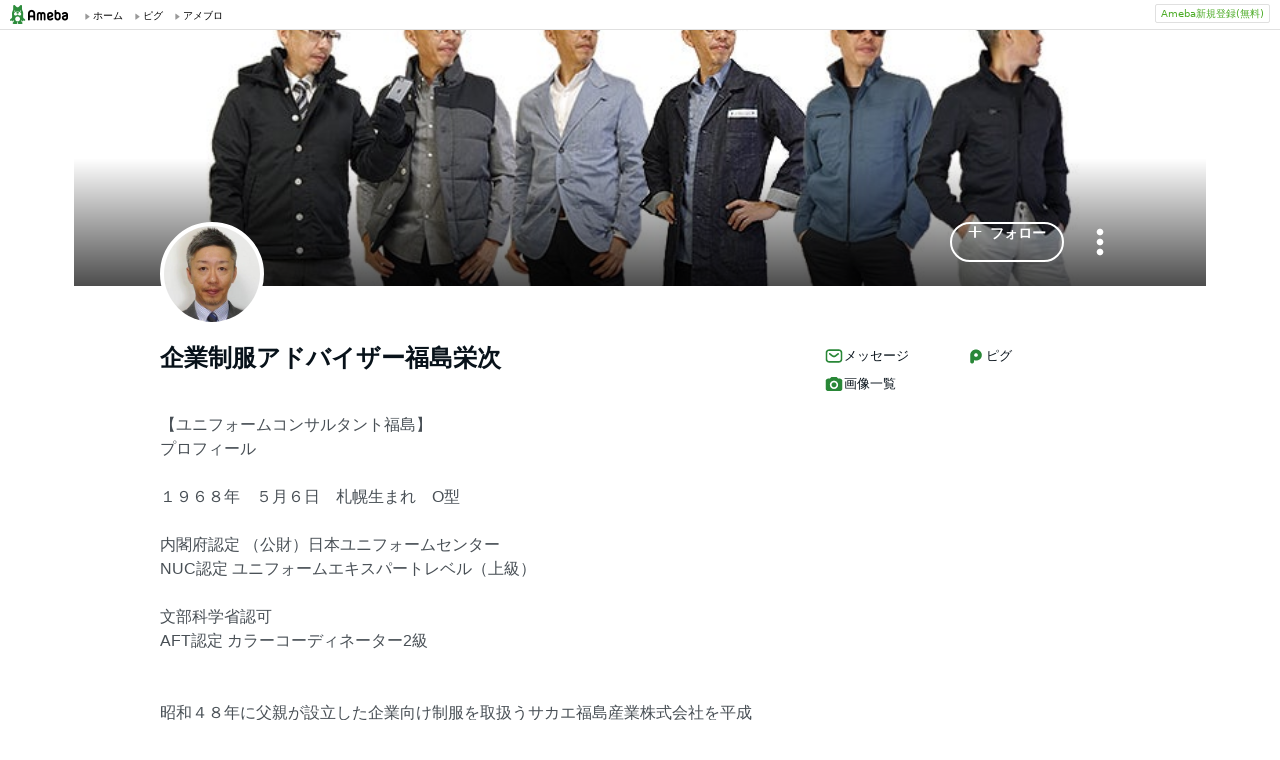

--- FILE ---
content_type: text/html;charset=UTF-8
request_url: https://www.ameba.jp/profile/general/uni-con/
body_size: 13232
content:
<!DOCTYPE html><html lang="ja"><script type="text/javascript">(function (arr) {arr.forEach(function (item) {if (item.hasOwnProperty('remove')) {return;}Object.defineProperty(item, 'remove', {configurable: true,enumerable: true,writable: true,value: function remove() {if (this.parentNode !== null)this.parentNode.removeChild(this);}});});})([Element.prototype, CharacterData.prototype, DocumentType.prototype]);</script><head><meta charset="utf-8"><meta http-equiv="content-language" content="ja" /><meta http-equiv="content-type" content="text/html; charset=UTF-8" /><meta http-equiv="content-style-type" content="text/css" /><meta http-equiv="content-script-type" content="text/javascript" /><title>企業制服アドバイザー福島栄次さんのプロフィールページ</title><meta name="description" content="【ユニフォームコンサルタント福島】プロフィール１９６８年　５月６日　札幌生まれ　O型内閣府認定 （公財）日本ユニフォームセンターNUC認定 ユニフォームエキスパートレベル（上級）文部科学省認可AFT認定 カラーコーディネーター2級昭和４８年に父親が設立した企業向け制服を取扱うサカエ福島産業株式会社を平成１６年に継承した２代目経営者。現在、日本にたった7名しか存在しないNUC認定ユニフォーム專門資格上級（エキスパートレベル）保持者。美容室や歯科技工所、飲食店など接客業から営業や工場勤務まであらゆる業種を経験したことが現在では貴重な経験であり財産。現在はその経験に加え"><meta name="keywords" content="アメーバ,ameba,コミュニティ,ゲーム,スマホ,アメーバスマホ,ブログ,blog,アメブロ,無料,ピグ,SNS"><link rel="icon" href="https://stat100.ameba.jp/ameba_profile/image/favicon.ico" type="image/x-icon"><link rel="apple-touch-icon-precomposed" href="https://stat100.ameba.jp/ameba_profile/image/apple-touch-icon.png"><meta property="og:title" content="企業制服アドバイザー福島栄次さんのプロフィールページ"><meta property="og:type" content="website"><meta property="og:image" content="https://stat.profile.ameba.jp/profile_images/20150225/17/98/Oa/j/o032003201424853329273.jpg?cat=248"><meta property="og:url" content="https://profile.ameba.jp/ameba/uni-con"><link rel="canonical" href="https://www.ameba.jp/profile/general/uni-con/"><meta name="viewport" content="width=device-width, initial-scale=1.0, maximum-scale=1.0, user-scalable=0" /><link rel="stylesheet" href="https://stat100.ameba.jp/ameba_profile/css/pc/profile.css" /><link rel="stylesheet" href="//stat100.ameba.jp/mypg/cache/css/ameba/hf/common.hf.white.css" /><script type="text/javascript" src="https://stat100.ameba.jp/ameba_profile/js/util.js"></script><script type="text/javascript" src="https://stat100.ameba.jp/ad/dfp/js/dfp.js?20180125"></script></head><body><script type="text/javascript">(function() {function showComplete() {var elem = document.createElement('div');elem.className = 'updated';elem.innerHTML = '	<i class="icon icon--check"></i>' +'プロフィールの更新が完了しました';document.body.appendChild(elem);window.setTimeout(function() {elem.className += ' updated--hide';}, 2000);window.setTimeout(function() {elem.remove();}, 3500);}if (utilJs.cookie.getCookie('editStatus') === 'page') {showComplete();utilJs.cookie.deleteCookie('editStatus');}})();</script><div class="headerPc" id="ambHeader"><div id="ambHeaderLeft"></div><div id="ambHeaderRight"><div class="service"></div><div class="register"><a href="https://auth.user.ameba.jp/signup?utm_medium=ameba&amp;utm_source=profile.ameba.jp&amp;client_id=2898454d9cc906ad54ed0a75ebff86c29b18d45b947391c54852d218a1294b13&amp;callback=https://www.ameba.jp&amp;force_ameba_id=true" class="registerBtn">Ameba新規登録(無料)</a></div></div></div><script type="text/javascript">(function() {var triggerBtn = document.querySelector('.headerPc__profile');if (!triggerBtn) return;var menu = document.querySelector('.headerPc__profileMenu');function clickTriggerBtn() {menu.classList.contains('is-closed')? menu.classList.remove('is-closed'): menu.classList.add('is-closed');}triggerBtn.addEventListener('click', clickTriggerBtn);document.addEventListener('click', (e) => {if (menu.classList.contains('is-closed')) return;if (e.target.closest('.headerPc__profile')) return;if (e.target.closest('.headerPc__profileMenu')) return;menu.classList.add('is-closed');})}());</script><div class="profile-content"><div class="profile-content__container"><section class="profile"><div class="user-header"><div class="user-header__container user-header__container--scroll js--user-header__container"><div class="user-header__banner js--header__banner" style="background-image: url('https://stat.profile.ameba.jp/profile_images/20191011/16/34/u4/j/o08200360h_1570777944415_vg5il.jpg?cpc=1120')" role="img" aria-label="ヘッダー画像"></div><div class="user-header__content"><div class="-table__cell"><div class="-table__inner-table"><div class="user-header__img-container js--user-header_img-container -table__cell"><div class="user-header__img js--user-header__img" style="background-image: url('https://stat.profile.ameba.jp/profile_images/20150225/17/98/Oa/j/o032003201424853329273.jpg?cat=248')" role="img" onerror="this.onerror=null;this.src='https://stat100.ameba.jp/ameba_profile/image/default_profile.png';" aria-label="プロフィール画像"></div></div><span class="user-header__name -table__cell -ellipsis -hidden">企業制服アドバイザー福島栄次</span></div></div><div class="user-header__btn -table__cell"><a class="link btn btn--link btn--main js--user-header__btn js--mine--click"  href="https://blog.ameba.jp/reader.do?bnm=uni-con" data-track-section_id="function" data-track-service_id='reader' role="button"><span class="btn__text"><i class="icon icon--plus btn__icon"></i>フォロー</span></a></div><div class="spui-DropdownMenu report"><button aria-label="メニュー" class="report__trigger"><svg width="24" height="24" viewBox="0 0 24 24" xmlns="http://www.w3.org/2000/svg" fill="currentColor"><path d="M14.01 6c0-1.1-.9-2-2-2s-2 .9-2 2 .9 2 2 2 2-.9 2-2zm0 12c0-1.1-.9-2-2-2s-2 .9-2 2 .9 2 2 2 2-.9 2-2zm0-6c0-1.1-.9-2-2-2s-2 .9-2 2 .9 2 2 2 2-.9 2-2z"/></svg></button><ul class="spui-DropdownMenu-menu spui-DropdownMenu-menu--textWithIcon spui-DropdownMenu-menu--leftTop report__menu is-closed" role="menu"><li class="spui-DropdownMenu-menuItem" role="menuItem"><a class="spui-DropdownMenu-menuButton report__menuLink" href="https://sso.ameba.jp/signin?callback=https://profile.ameba.jp/ameba/uni-con/"><div class="spui-DropdownMenu-iconContainer"><svg width="24" height="24" viewBox="0 0 24 24" xmlns="http://www.w3.org/2000/svg" fill="currentColor"><path d="M12 11a4.5 4.5 0 1 0-4.5-4.5A4.51 4.51 0 0 0 12 11zm0-7a2.5 2.5 0 1 1 0 5 2.5 2.5 0 0 1 0-5zm1.05 18.2H12a25.901 25.901 0 0 1-6.25-.77 3 3 0 0 1-2-4.08A8.54 8.54 0 0 1 12 12c.936-.005 1.868.12 2.77.37a6.4 6.4 0 0 0-1.93 1.69c-.28 0-.54-.06-.84-.06a6.54 6.54 0 0 0-6.45 4.17 1 1 0 0 0 0 .83.999.999 0 0 0 .66.53c1.852.457 3.752.692 5.66.7a6.46 6.46 0 0 0 1.18 1.97zM18 13a5 5 0 1 0 0 10 5 5 0 0 0 0-10zm0 1.5a3.46 3.46 0 0 1 1.88.56l-4.82 4.82A3.46 3.46 0 0 1 14.5 18a3.5 3.5 0 0 1 3.5-3.5zm0 7a3.46 3.46 0 0 1-1.88-.56l4.82-4.82A3.46 3.46 0 0 1 21.5 18a3.5 3.5 0 0 1-3.5 3.5z"/></svg></div><div class="spui-DropdownMenu-textContainer"><p class="spui-DropdownMenu-title">ブログをブロックする</p></div></a></li><li class="spui-DropdownMenu-menuItem" role="menuItem"><a class="spui-DropdownMenu-menuButton report__menuLink" href="https://cs.ameba.jp/inq/inquiry/vio?serviceName=2&targetAmebaId=uni-con"><div class="spui-DropdownMenu-iconContainer"><svg width="24" height="24" viewBox="0 0 24 24" xmlns="http://www.w3.org/2000/svg" fill="currentColor"><path d="M17.5 3h-11c-2.2 0-4 1.8-4 4v12.3c0 .8.4 1.5 1 1.9.3.2.7.3 1 .3.5 0 1.1-.2 1.5-.6l1.5-1.6c.2-.2.5-.3.7-.3h9.3c2.2 0 4-1.8 4-4V7c0-2.2-1.8-4-4-4zm2 11.9c0 1.1-.9 2-2 2h-10c-.4 0-.8.2-1.1.5l-1.9 2.1V7c0-1.1.9-2 2-2h11c1.1 0 2 .9 2 2v7.9zm-6.3-7.1v3.3c0 .7-.6 1.2-1.2 1.2s-1.2-.6-1.2-1.2V7.8c0-.7.6-1.2 1.2-1.2s1.2.5 1.2 1.2zm0 6.3c0 .7-.6 1.2-1.2 1.2s-1.2-.6-1.2-1.2c0-.7.6-1.2 1.2-1.2s1.2.5 1.2 1.2z"/></svg></div><div class="spui-DropdownMenu-textContainer"><p class="spui-DropdownMenu-title">ブログを報告する</p></div></a></li></ul></div><div class="spui-SnackBar spui-SnackBar--top spui-SnackBar--hidden" id="js-snackBar-for-block"><div class="spui-SnackBar-content spui-SnackBar-content--information"><span class="spui-SnackBar-text report__snackBarText">ブログをブロックしました</span><div class="spui-SnackBar-iconButton spui-SnackBar-iconButton--information"><button class="spui-IconButton spui-IconButton--exSmall spui-IconButton--neutral report__snackBarClose js-hideBtn-for-snackBar"><svg width="24" height="24" viewBox="0 0 24 24" xmlns="http://www.w3.org/2000/svg" fill="currentColor"><path d="M18.72 16.6c.59.59.59 1.54 0 2.12-.29.29-.68.44-1.06.44s-.77-.15-1.06-.44l-4.6-4.6-4.6 4.6c-.29.29-.68.44-1.06.44s-.77-.15-1.06-.44a1.49 1.49 0 0 1 0-2.12l4.6-4.6-4.6-4.6a1.49 1.49 0 0 1 0-2.12c.59-.58 1.54-.59 2.12 0l4.6 4.6 4.6-4.6a1.49 1.49 0 0 1 2.12 0c.58.59.59 1.54 0 2.12l-4.6 4.6 4.6 4.6z"/></svg></button></div></div></div><div class="spui-SnackBar spui-SnackBar--top spui-SnackBar--hidden" id="js-snackBar-for-unblock"><div class="spui-SnackBar-content spui-SnackBar-content--information"><span class="spui-SnackBar-text report__snackBarText">ブログのブロックを解除しました</span><div class="spui-SnackBar-iconButton spui-SnackBar-iconButton--information"><button class="spui-IconButton spui-IconButton--exSmall spui-IconButton--neutral report__snackBarClose js-hideBtn-for-snackBar"><svg width="24" height="24" viewBox="0 0 24 24" xmlns="http://www.w3.org/2000/svg" fill="currentColor"><path d="M18.72 16.6c.59.59.59 1.54 0 2.12-.29.29-.68.44-1.06.44s-.77-.15-1.06-.44l-4.6-4.6-4.6 4.6c-.29.29-.68.44-1.06.44s-.77-.15-1.06-.44a1.49 1.49 0 0 1 0-2.12l4.6-4.6-4.6-4.6a1.49 1.49 0 0 1 0-2.12c.59-.58 1.54-.59 2.12 0l4.6 4.6 4.6-4.6a1.49 1.49 0 0 1 2.12 0c.58.59.59 1.54 0 2.12l-4.6 4.6 4.6 4.6z"/></svg></button></div></div></div><div class="spui-SnackBar spui-SnackBar--top spui-SnackBar--hidden" id="js-snackBar-for-unknown-error"><div class="spui-SnackBar-content spui-SnackBar-content--information"><span class="spui-SnackBar-text report__snackBarText">エラーが発生しました</span><div class="spui-SnackBar-iconButton spui-SnackBar-iconButton--information"><button class="spui-IconButton spui-IconButton--exSmall spui-IconButton--neutral report__snackBarClose js-hideBtn-for-snackBar"><svg width="24" height="24" viewBox="0 0 24 24" xmlns="http://www.w3.org/2000/svg" fill="currentColor"><path d="M18.72 16.6c.59.59.59 1.54 0 2.12-.29.29-.68.44-1.06.44s-.77-.15-1.06-.44l-4.6-4.6-4.6 4.6c-.29.29-.68.44-1.06.44s-.77-.15-1.06-.44a1.49 1.49 0 0 1 0-2.12l4.6-4.6-4.6-4.6a1.49 1.49 0 0 1 0-2.12c.59-.58 1.54-.59 2.12 0l4.6 4.6 4.6-4.6a1.49 1.49 0 0 1 2.12 0c.58.59.59 1.54 0 2.12l-4.6 4.6 4.6 4.6z"/></svg></button></div></div></div><div class="spui-SnackBar spui-SnackBar--top spui-SnackBar--hidden" id="js-snackBar-for-over-limit-error"><div class="spui-SnackBar-content spui-SnackBar-content--information"><span class="spui-SnackBar-text report__snackBarText">追加できるブログ数の上限に達しました。</span><div class="spui-SnackBar-button spui-SnackBar-button--information"><a class="spui-TextLink spui-TextLink--hasIcon report__snackBarLink" href="https://blog.ameba.jp/block"><span class="spui-TextLink-icon report__snackBarLinkIcon"><svg width="24" height="24" viewBox="0 0 24 24" xmlns="http://www.w3.org/2000/svg" fill="currentColor"><path d="M18 3H9.5c-1.65 0-3 1.35-3 3v.5H6c-1.65 0-3 1.35-3 3V18c0 1.65 1.35 3 3 3h8.5c1.65 0 3-1.35 3-3v-.5h.5c1.65 0 3-1.35 3-3V6c0-1.65-1.35-3-3-3zm-2.5 15c0 .55-.45 1-1 1H6c-.55 0-1-.45-1-1V9.5c0-.55.45-1 1-1h.5v6c0 1.65 1.35 3 3 3h6v.5zm3.5-3.5c0 .55-.45 1-1 1H9.5c-.55 0-1-.45-1-1V6c0-.55.45-1 1-1H18c.55 0 1 .45 1 1v8.5zm-1.75-6.25v4.5c0 .55-.45 1-1 1s-1-.45-1-1v-2.59l-3.2 3.2c-.2.2-.45.29-.71.29-.26 0-.51-.1-.71-.29a.996.996 0 0 1 0-1.41l3.2-3.2h-2.59c-.55 0-1-.45-1-1s.45-1 1-1h4.5c.84 0 1.51.67 1.51 1.5z"/></svg></span>設定</a></div><div class="spui-SnackBar-iconButton spui-SnackBar-iconButton--information"><button class="spui-IconButton spui-IconButton--exSmall spui-IconButton--neutral report__snackBarClose js-hideBtn-for-snackBar"><svg width="24" height="24" viewBox="0 0 24 24" xmlns="http://www.w3.org/2000/svg" fill="currentColor"><path d="M18.72 16.6c.59.59.59 1.54 0 2.12-.29.29-.68.44-1.06.44s-.77-.15-1.06-.44l-4.6-4.6-4.6 4.6c-.29.29-.68.44-1.06.44s-.77-.15-1.06-.44a1.49 1.49 0 0 1 0-2.12l4.6-4.6-4.6-4.6a1.49 1.49 0 0 1 0-2.12c.59-.58 1.54-.59 2.12 0l4.6 4.6 4.6-4.6a1.49 1.49 0 0 1 2.12 0c.58.59.59 1.54 0 2.12l-4.6 4.6 4.6 4.6z"/></svg></button></div></div></div><script type="text/javascript">(function() {var blockBtn = document.getElementById('js-block');var unblockBtn = document.getElementById('js-unblock');var localBlockStatus = 'none';var cantBlock = 'true';if (cantBlock === 'true') return;if (localBlockStatus === 'block') {blockBtn.classList.add('is-hidden');} else {unblockBtn.classList.add('is-hidden');}}());(function() {var triggerBtn = document.querySelector('.report .report__trigger');var menu = document.querySelector('.report .report__menu');function clickTriggerBtn() {menu.classList.contains('is-closed')? utilJs.spindleUI.openMenu(menu): utilJs.spindleUI.closeMenu(menu);}triggerBtn.addEventListener('click', clickTriggerBtn);document.addEventListener('click', (e) => {if (menu.classList.contains('is-closed')) return;if (e.target.closest('.report .report__trigger')) return;if (e.target.closest('.report .report__menu')) return;utilJs.spindleUI.closeMenu(menu);})}());(function() {var hideBtns = document.querySelectorAll('.js-hideBtn-for-snackBar');hideBtns.forEach((hideBtn) => {hideBtn.addEventListener('click', clickHideBtn);});function clickHideBtn() {utilJs.spindleUI.hideSnackBar();}}());(function() {var menu = document.querySelector('.report .report__menu');var blockBtn = document.getElementById('js-block');var unblockBtn = document.getElementById('js-unblock');var snackBarForBlock = document.getElementById('js-snackBar-for-block');var snackBarForUnblock = document.getElementById('js-snackBar-for-unblock');var snackBarForUnknownError = document.getElementById('js-snackBar-for-unknown-error');var snackBarForOverLimitError = document.getElementById('js-snackBar-for-over-limit-error');var localBlockStatus = 'none';var token = '';var blockApiEndpoint = 'https://profile.ameba.jp/api/block/uni-con';var json = {status: "block",mine: { request_route: "profile" }};function block() {utilJs.spindleUI.closeMenu(menu);var xhttp = new XMLHttpRequest();xhttp.open(localBlockStatus === 'mute' ? 'PATCH' : 'POST', blockApiEndpoint);xhttp.timeout = 3000;xhttp.withCredentials = true;xhttp.setRequestHeader('content-type', 'application/json');xhttp.setRequestHeader('X-CSRF-TOKEN', token);xhttp.onreadystatechange = function(res) {if (xhttp.readyState !== 4) return;if (xhttp.status !== 200) {utilJs.spindleUI.showSnackBar(snackBarForUnknownError);return;}var data = JSON.parse(res.target.responseText) || {};token = data.token || token;if (!data.success && data.errors) {if (data.errorCode === 'reason.block.over_limit') {utilJs.spindleUI.showSnackBar(snackBarForOverLimitError);return;}utilJs.spindleUI.showSnackBar(snackBarForUnknownError);return;}utilJs.spindleUI.showSnackBar(snackBarForBlock);localBlockStatus = 'block';blockBtn.classList.add('is-hidden');unblockBtn.classList.remove('is-hidden');};xhttp.send(JSON.stringify(json));}function unblock() {utilJs.spindleUI.closeMenu(menu);var xhttp = new XMLHttpRequest();xhttp.open('DELETE', blockApiEndpoint);xhttp.timeout = 3000;xhttp.withCredentials = true;xhttp.setRequestHeader('content-type', 'application/json');xhttp.setRequestHeader('X-CSRF-TOKEN', token);xhttp.onreadystatechange = function(res) {if (xhttp.readyState !== 4) return;if (xhttp.status !== 200) {utilJs.spindleUI.showSnackBar(snackBarForUnknownError);return;}var data = JSON.parse(res.target.responseText) || {};token = data.token || token;if (!data.success && data.errors) {utilJs.spindleUI.showSnackBar(snackBarForUnknownError);return;}utilJs.spindleUI.showSnackBar(snackBarForUnblock);localBlockStatus = 'none';blockBtn.classList.remove('is-hidden');unblockBtn.classList.add('is-hidden');};xhttp.send(JSON.stringify(json));}if (blockBtn) blockBtn.addEventListener('click', block);if (unblockBtn) unblockBtn.addEventListener('click', unblock);}());</script></div></div></div><script type="text/javascript">(function() {var stickyElem = document.getElementsByClassName('js--user-header__container')[0];var btnList = document.getElementsByClassName('js--user-header__btn');var stickyFlag = false;var containerBottomPos;function stickyFunc() {var scrollPosY = document.documentElement.scrollTop || document.body.scrollTop;if (!containerBottomPos) {containerBottomPos = stickyElem.getBoundingClientRect().bottom + scrollPosY;}if (scrollPosY > (containerBottomPos - 56) && !stickyFlag) {stickyFlag = true;stickyElem.className += ' user-header__container--fixed';utilJs.element.removeClass(stickyElem, 'user-header__container--scroll');for (var i = 0; i < btnList.length; i++ ) {var btn = btnList[i];btn.className += ' btn--small';}} else if(scrollPosY < (containerBottomPos - 56) && stickyFlag) {stickyFlag = false;utilJs.element.removeClass(stickyElem, 'user-header__container--fixed');stickyElem.className += ' user-header__container--scroll';for (var i = 0; i < btnList.length; i++ ) {var btn = btnList[i];utilJs.element.removeClass(btn, 'btn--small');}}}window.addEventListener('touchmove', stickyFunc);window.addEventListener('scroll', stickyFunc);}());</script></section><div class="content-container"><div class="content-container__left"><section class="user-info-container"><div class="user-info"><h1 class="user-info__name">企業制服アドバイザー福島栄次</h1><p class="user-info__intro js--user-info__intro js--mine--view-section" data-track-section_id="profile" data-track-service_id="self_introduction"><noscript>【ユニフォームコンサルタント福島】<br>プロフィール<br><br>１９６８年　５月６日　札幌生まれ　O型<br><br>内閣府認定 （公財）日本ユニフォームセンター<br>NUC認定 ユニフォームエキスパートレベル（上級）<br><br>文部科学省認可<br>AFT認定 カラーコーディネーター2級<br><br><br>昭和４８年に父親が設立した企業向け制服を取扱うサカエ福島産業株式会社を平成１６年に継承した２代目経営者。現在、日本にたった7名しか存在しないNUC認定ユニフォーム專門資格上級（エキスパートレベル）保持者。<br><br>美容室や歯科技工所、飲食店など接客業から営業や工場勤務まであらゆる業種を経験したことが現在では貴重な経験であり財産。<br><br>現在はその経験に加えカラーコーディネート、セールスプロモーション、心理学、NLPなど様々な分野の知識を学び、社員を拘束して個性を殺す従来の「制服」ではなく同じ目標に向かって団結するためにチームとして着用する「ユニフォーム」を普及させるべく日々活動中。<br><br>また、自分が実際に着てみて、これは人に勧められると思うものしか掲載しない、こだわりのオンラインストアを運営。掲載商品のほとんどのモデルを自分でこなす徹底ぶりが一部のファンに好評を博している。<br><br>人の役に立つ仕事がしたいとの思いから自分の経験や知識でユニフォームを着る人や職場のコンサルティングをしたいと思い立ち、企業向けに「制服おまかせご提案サービス」を開始。<br><br>全国の皆様から寄せられるユニフォームに関する不満が何よりもうれしく、それを解決するべく行動することが生き甲斐でもある。</noscript></p><div class="user-info__detail -clearfix"></div></div><script type="text/javascript">(function() {var introduction = document.getElementsByClassName('js--user-info__intro')[0];function createHtml(str) {var exp = /(\bhttps?:\/\/[-A-Z0-9+&@#\/%?=~_|!:,.;]*[-A-Z0-9+&@#\/%=~_|])/ig;return str.replace(exp,'<a class="user-info__link js--mine--click" data-track-section_id="profile" data-track-service_id="self_introduction" data-track-content_ids="$1" href="$1" target="_blank">$1</a>');}introduction.innerHTML = createHtml('【ユニフォームコンサルタント福島】<br>プロフィール<br><br>１９６８年　５月６日　札幌生まれ　O型<br><br>内閣府認定 （公財）日本ユニフォームセンター<br>NUC認定 ユニフォームエキスパートレベル（上級）<br><br>文部科学省認可<br>AFT認定 カラーコーディネーター2級<br><br><br>昭和４８年に父親が設立した企業向け制服を取扱うサカエ福島産業株式会社を平成１６年に継承した２代目経営者。現在、日本にたった7名しか存在しないNUC認定ユニフォーム專門資格上級（エキスパートレベル）保持者。<br><br>美容室や歯科技工所、飲食店など接客業から営業や工場勤務まであらゆる業種を経験したことが現在では貴重な経験であり財産。<br><br>現在はその経験に加えカラーコーディネート、セールスプロモーション、心理学、NLPなど様々な分野の知識を学び、社員を拘束して個性を殺す従来の「制服」ではなく同じ目標に向かって団結するためにチームとして着用する「ユニフォーム」を普及させるべく日々活動中。<br><br>また、自分が実際に着てみて、これは人に勧められると思うものしか掲載しない、こだわりのオンラインストアを運営。掲載商品のほとんどのモデルを自分でこなす徹底ぶりが一部のファンに好評を博している。<br><br>人の役に立つ仕事がしたいとの思いから自分の経験や知識でユニフォームを着る人や職場のコンサルティングをしたいと思い立ち、企業向けに「制服おまかせご提案サービス」を開始。<br><br>全国の皆様から寄せられるユニフォームに関する不満が何よりもうれしく、それを解決するべく行動することが生き甲斐でもある。');})();</script></section><section class="blog js--mine--view-section" data-track-section_id="blog" data-track-service_id="title"><div class="section-header -clearfix"><h2 class="section-header__title"><i class="icon icon--blog section-header__icon"></i>最新の記事</h2><div class="section-header__link -ellipsis"><a class="link section-header__link-content js--mine--click" href="https://ameblo.jp/uni-con/" data-track-section_id="blog" data-track-service_id='title'>【NUC認定】企業制服コンサルタントがオススメするワンランク上のユニフォーム</a></div></div><div class="blog__container"><ul class="blog__list"><li class="blog-entry list-item js--mine--view-section" data-track-section_id="blog" data-track-service_id="entry" data-track-content_ids="12949754170"><div class="blog-entry__container"><div class="list-item__img--right"><a class="link js--mine--click" href="https://ameblo.jp/uni-con/entry-12949754170.html" data-track-section_id="blog" data-track-service_id="entry_img" data-track-content_ids="12949754170"><img class="blog-entry__img" src="https://stat.ameba.jp/user_images/20251211/19/uni-con/f7/89/p/o1280067015729045679.png?cpd=208" alt="ブログ投稿画像" width="104" height="104"></a></div><div class="blog-entry__main list-item__main"><a class="link blog-entry__title js--mine--click" href="https://ameblo.jp/uni-con/entry-12949754170.html" data-track-section_id="blog" data-track-service_id="entry" data-track-content_ids="12949754170">【採用ブランディング】未来の新入社員に選ばれる作業服とは</a><div class="blog-entry__content"><p class="blog-entry__theme">テーマ： 企業制服コンサルティング</p><div class="blog-entry__sub"><span class="blog-entry__date">2025年12月11日 19時20分</span><div class="blog-counter"><a class="link blog-counter__item js--mine--click" href="https://ameblo.jp/uni-con/entry-12949754170.html" data-track-section_id="blog" data-track-service_id="entry_smile" data-track-content_ids="12949754170"><i class="icon icon--smile"></i>5</a></div></div></div></div></div></li><li class="blog-entry list-item js--mine--view-section" data-track-section_id="blog" data-track-service_id="entry" data-track-content_ids="12949534452"><div class="blog-entry__container"><div class="list-item__img--right"><a class="link js--mine--click" href="https://ameblo.jp/uni-con/entry-12949534452.html" data-track-section_id="blog" data-track-service_id="entry_img" data-track-content_ids="12949534452"><img class="blog-entry__img" src="https://stat.ameba.jp/user_images/20251209/18/uni-con/5f/99/p/o0720072015728334318.png?cpd=208" alt="ブログ投稿画像" width="104" height="104"></a></div><div class="blog-entry__main list-item__main"><a class="link blog-entry__title js--mine--click" href="https://ameblo.jp/uni-con/entry-12949534452.html" data-track-section_id="blog" data-track-service_id="entry" data-track-content_ids="12949534452">丈夫でカッコイイ！綿100％防寒作業着のご紹介</a><div class="blog-entry__content"><p class="blog-entry__theme">テーマ： 寒さ対策・防寒服・防寒インナー</p><div class="blog-entry__sub"><span class="blog-entry__date">2025年12月09日 18時23分</span><div class="blog-counter"><a class="link blog-counter__item js--mine--click" href="https://ameblo.jp/uni-con/entry-12949534452.html" data-track-section_id="blog" data-track-service_id="entry_smile" data-track-content_ids="12949534452"><i class="icon icon--smile"></i>1</a></div></div></div></div></div></li><li class="blog-entry list-item js--mine--view-section" data-track-section_id="blog" data-track-service_id="entry" data-track-content_ids="12948945329"><div class="blog-entry__container"><div class="list-item__img--right"><a class="link js--mine--click" href="https://ameblo.jp/uni-con/entry-12948945329.html" data-track-section_id="blog" data-track-service_id="entry_img" data-track-content_ids="12948945329"><img class="blog-entry__img" src="https://stat.ameba.jp/user_images/20251204/10/uni-con/ad/4d/p/o0720072015726361216.png?cpd=208" alt="ブログ投稿画像" width="104" height="104"></a></div><div class="blog-entry__main list-item__main"><a class="link blog-entry__title js--mine--click" href="https://ameblo.jp/uni-con/entry-12948945329.html" data-track-section_id="blog" data-track-service_id="entry" data-track-content_ids="12948945329">会社ユニフォームの採寸ラクラク！サイズサンプル貸出サービスのご案内</a><div class="blog-entry__content"><p class="blog-entry__theme">テーマ： 企業制服コンサルティング</p><div class="blog-entry__sub"><span class="blog-entry__date">2025年12月04日 10時52分</span><div class="blog-counter"></div></div></div></div></div></li><li class="blog-entry list-item js--mine--view-section" data-track-section_id="blog" data-track-service_id="entry" data-track-content_ids="12930873946"><div class="blog-entry__container"><div class="list-item__img--right"><a class="link js--mine--click" href="https://ameblo.jp/uni-con/entry-12930873946.html" data-track-section_id="blog" data-track-service_id="entry_img" data-track-content_ids="12930873946"><img class="blog-entry__img" src="https://stat.ameba.jp/user_images/20250917/16/uni-con/b4/af/j/o0720072015675664776.jpg?cpd=208" alt="ブログ投稿画像" width="104" height="104"></a></div><div class="blog-entry__main list-item__main"><a class="link blog-entry__title js--mine--click" href="https://ameblo.jp/uni-con/entry-12930873946.html" data-track-section_id="blog" data-track-service_id="entry" data-track-content_ids="12930873946">TSデザイン2025-26秋冬の新作 1927リフレクティブファイバーダウンコート</a><div class="blog-entry__content"><p class="blog-entry__theme">テーマ： 寒さ対策・防寒服・防寒インナー</p><div class="blog-entry__sub"><span class="blog-entry__date">2025年09月17日 16時30分</span><div class="blog-counter"><a class="link blog-counter__item js--mine--click" href="https://ameblo.jp/uni-con/entry-12930873946.html" data-track-section_id="blog" data-track-service_id="entry_smile" data-track-content_ids="12930873946"><i class="icon icon--smile"></i>9</a></div></div></div></div></div></li><li class="blog-entry list-item js--mine--view-section" data-track-section_id="blog" data-track-service_id="entry" data-track-content_ids="12930601374"><div class="blog-entry__container"><div class="list-item__img--right"><a class="link js--mine--click" href="https://ameblo.jp/uni-con/entry-12930601374.html" data-track-section_id="blog" data-track-service_id="entry_img" data-track-content_ids="12930601374"><img class="blog-entry__img" src="https://stat.ameba.jp/user_images/20250916/10/uni-con/92/79/j/o0967072215674767281.jpg?cpd=208" alt="ブログ投稿画像" width="104" height="104"></a></div><div class="blog-entry__main list-item__main"><a class="link blog-entry__title js--mine--click" href="https://ameblo.jp/uni-con/entry-12930601374.html" data-track-section_id="blog" data-track-service_id="entry" data-track-content_ids="12930601374">オリジナル刺繍事例集（企業ユニフォーム納入実績）を公開中！</a><div class="blog-entry__content"><p class="blog-entry__theme">テーマ： 刺繍・プリント</p><div class="blog-entry__sub"><span class="blog-entry__date">2025年09月16日 10時37分</span><div class="blog-counter"></div></div></div></div></div></li>		</ul></div></section><section class="section"><div class="section__header"><h2><svg xmlns="http://www.w3.org/2000/svg" width="24" height="24" viewBox="0 0 24 24" fill="currentColor"><path d="M19 5.5h-2.14L16 4.33c-.38-.51-.97-.81-1.61-.81H9.62A2 2 0 0 0 8 4.34L7.16 5.5H5c-1.66 0-3 1.34-3 3v8.99c0 1.66 1.34 3 3 3h14c1.66 0 3-1.34 3-3V8.5c0-1.66-1.34-3-3-3Zm-7 12.49c-2.76 0-5-2.24-5-5s2.24-5 5-5 5 2.24 5 5-2.24 5-5 5Zm3-5c0 1.66-1.34 3-3 3s-3-1.34-3-3 1.34-3 3-3 3 1.34 3 3Z"/></svg>画像一覧</h2><a href="https://ameblo.jp/uni-con/imagelist.html"class="js--mine--view-section js--mine--click"data-track-section_id="image-list-link">画像一覧へ<svg xmlns="http://www.w3.org/2000/svg" width="24" height="24" viewBox="0 0 24 24" fill="currentColor"><path d="M9.41 21.5c-.38 0-.77-.15-1.06-.44a1.49 1.49 0 0 1 0-2.12L15.29 12 8.35 5.06a1.49 1.49 0 0 1 0-2.12c.59-.58 1.54-.59 2.12 0l7.29 7.29c.97.97.97 2.56 0 3.54l-7.29 7.29c-.29.29-.67.44-1.06.44Z"/></svg></a></div><ul class="thumbnail-list"><li class="thumbnail-list__item"><a href="https://ameblo.jp/uni-con/image-12949754170-15729044675.html"class="js--mine--view-section js--mine--click"data-track-section_id="image-list-item"data-track-entry_id="12949754170"data-track-content_id="15729044675"data-track-order_id="0"><img src="https://stat.ameba.jp/user_images/20251211/19/uni-con/8a/a2/p/o0530034515729044675.png" alt="【採用ブランディング】未来の新入社員に選ばれる作業服とはの記事画像" width="200" height="200"></a></li><li class="thumbnail-list__item"><a href="https://ameblo.jp/uni-con/image-12949754170-15729044635.html"class="js--mine--view-section js--mine--click"data-track-section_id="image-list-item"data-track-entry_id="12949754170"data-track-content_id="15729044635"data-track-order_id="1"><img src="https://stat.ameba.jp/user_images/20251211/19/uni-con/4c/ab/p/o0530053015729044635.png" alt="【採用ブランディング】未来の新入社員に選ばれる作業服とはの記事画像" width="200" height="200"></a></li><li class="thumbnail-list__item"><a href="https://ameblo.jp/uni-con/image-12949754170-15729045679.html"class="js--mine--view-section js--mine--click"data-track-section_id="image-list-item"data-track-entry_id="12949754170"data-track-content_id="15729045679"data-track-order_id="2"><img src="https://stat.ameba.jp/user_images/20251211/19/uni-con/f7/89/p/o1280067015729045679.png" alt="【採用ブランディング】未来の新入社員に選ばれる作業服とはの記事画像" width="200" height="200"></a></li><li class="thumbnail-list__item"><a href="https://ameblo.jp/uni-con/image-12949754170-15579653243.html"class="js--mine--view-section js--mine--click"data-track-section_id="image-list-item"data-track-entry_id="12949754170"data-track-content_id="15579653243"data-track-order_id="3"><img src="https://stat.ameba.jp/user_images/20250428/21/uni-con/e6/2b/p/o1000062015579653243.png" alt="【採用ブランディング】未来の新入社員に選ばれる作業服とはの記事画像" width="200" height="200"></a></li><li class="thumbnail-list__item"><a href="https://ameblo.jp/uni-con/image-12949754170-15674767418.html"class="js--mine--view-section js--mine--click"data-track-section_id="image-list-item"data-track-entry_id="12949754170"data-track-content_id="15674767418"data-track-order_id="4"><img src="https://stat.ameba.jp/user_images/20250916/10/uni-con/34/cc/p/o1000040015674767418.png" alt="【採用ブランディング】未来の新入社員に選ばれる作業服とはの記事画像" width="200" height="200"></a></li><li class="thumbnail-list__item"><a href="https://ameblo.jp/uni-con/image-12949754170-15674768246.html"class="js--mine--view-section js--mine--click"data-track-section_id="image-list-item"data-track-entry_id="12949754170"data-track-content_id="15674768246"data-track-order_id="5"><img src="https://stat.ameba.jp/user_images/20250916/10/uni-con/4f/a1/p/o0350004615674768246.png" alt="【採用ブランディング】未来の新入社員に選ばれる作業服とはの記事画像" width="200" height="200"></a></li><li class="thumbnail-list__item"><a href="https://ameblo.jp/uni-con/image-12949534452-15728332542.html"class="js--mine--view-section js--mine--click"data-track-section_id="image-list-item"data-track-entry_id="12949534452"data-track-content_id="15728332542"data-track-order_id="6"><img src="https://stat.ameba.jp/user_images/20251209/18/uni-con/ea/41/p/o1280067015728332542.png" alt="丈夫でカッコイイ！綿100％防寒作業着のご紹介の記事画像" width="200" height="200"></a></li><li class="thumbnail-list__item"><a href="https://ameblo.jp/uni-con/image-12949534452-15728334318.html"class="js--mine--view-section js--mine--click"data-track-section_id="image-list-item"data-track-entry_id="12949534452"data-track-content_id="15728334318"data-track-order_id="7"><img src="https://stat.ameba.jp/user_images/20251209/18/uni-con/5f/99/p/o0720072015728334318.png" alt="丈夫でカッコイイ！綿100％防寒作業着のご紹介の記事画像" width="200" height="200"></a></li><li class="thumbnail-list__item"><a href="https://ameblo.jp/uni-con/image-12949534452-15728334360.html"class="js--mine--view-section js--mine--click"data-track-section_id="image-list-item"data-track-entry_id="12949534452"data-track-content_id="15728334360"data-track-order_id="8"><img src="https://stat.ameba.jp/user_images/20251209/18/uni-con/d2/e7/p/o0720072015728334360.png" alt="丈夫でカッコイイ！綿100％防寒作業着のご紹介の記事画像" width="200" height="200"></a></li></ul></section><section class="free-space js--mine--view-section" data-track-section_id="profile" data-track-service_id="freespace"><div class="section-header -clearfix"><h2 class="section-header__title">ユニフォームコンサルティングカンパニー福島産業株式会社のご案内</h2></div><div class="free-space__content js--free-space__content"><noscript>ユニフォームコンサルティングカンパニー<br>サカエ福島産業株式会社　<br><br>代表者　福島栄次<br><br>創業　昭和47年<br>設立　昭和48年12月<br><br>資本金1,000万円<br><br>1. 企業制服・作業服・ユニフォーム全般の卸小売業<br>2 その他の企画・縫製加工<br>3. Web Shop（ユニフォームコンサルティングカンパニーオンラインストア)企画・運営<br><br>「お客様に本当に満足して頂けているのか？」<br>「現在着用されているユニフォームに不満はないのだろうか？」<br>そんな思いからスタートした弊社独自のコンサルティング。<br><br>お客様がユニフォームを購入されたあと、実際に職場で着用され<br>抱いていらっしゃる疑問や不満を解決させて頂くことで<br>「お客様がより快適にお仕事をしていただくためのお手伝いをさせていただきたい」<br>そんな想いを形にしたものがユニフォームコンサルティングなのです。<br><br>ぜひ、皆様の声をお聞かせ下さい。<br>ユニフォームコンサルタント福島からのお願いです。<br><br>WEBサイト　http://www.uniform-company.co.jp<br><br><br><br><br></noscript></div></section><script type="text/javascript">(function() {var freeSpace = document.getElementsByClassName('js--free-space__content')[0];function createHtml(str) {var exp = /(\bhttps?:\/\/[-A-Z0-9+&@#\/%?=~_|!:,.;]*[-A-Z0-9+&@#\/%=~_|])/ig;return str.replace(exp,'<a class="free-space__link js--mine--click" data-track-section_id="profile" data-track-service_id="freespace" data-track-content_ids="$1" href="$1" target="_blank">$1</a>');}freeSpace.innerHTML = createHtml('ユニフォームコンサルティングカンパニー<br>サカエ福島産業株式会社　<br><br>代表者　福島栄次<br><br>創業　昭和47年<br>設立　昭和48年12月<br><br>資本金1,000万円<br><br>1. 企業制服・作業服・ユニフォーム全般の卸小売業<br>2 その他の企画・縫製加工<br>3. Web Shop（ユニフォームコンサルティングカンパニーオンラインストア)企画・運営<br><br>「お客様に本当に満足して頂けているのか？」<br>「現在着用されているユニフォームに不満はないのだろうか？」<br>そんな思いからスタートした弊社独自のコンサルティング。<br><br>お客様がユニフォームを購入されたあと、実際に職場で着用され<br>抱いていらっしゃる疑問や不満を解決させて頂くことで<br>「お客様がより快適にお仕事をしていただくためのお手伝いをさせていただきたい」<br>そんな想いを形にしたものがユニフォームコンサルティングなのです。<br><br>ぜひ、皆様の声をお聞かせ下さい。<br>ユニフォームコンサルタント福島からのお願いです。<br><br>WEBサイト　http://www.uniform-company.co.jp<br><br><br><br><br>');}());</script></div><div class="content-container__right"><section class="user-connetion-container"><div class="connection"><ul class="connection__list"><li class="connection__item"><a class="connection__link js--mine--view-section js--mine--click" data-track-section_id="service" data-track-service_id="message" href="https://msg.ameba.jp/pub/send/index?toAmebaId=uni-con" rel="nofollow"><svg xmlns="http://www.w3.org/2000/svg" width="24" height="24" viewBox="0 0 24 24" fill="currentColor"><path d="M12 13.6c-.9 0-1.7-.3-2.5-.9l-3.2-2.5c-.4-.3-.5-1-.2-1.4.3-.4 1-.5 1.4-.2l3.2 2.5c.7.6 1.7.6 2.5 0l3.2-2.5c.4-.3 1.1-.3 1.4.2.3.4.3 1.1-.2 1.4l-3.2 2.5c-.7.6-1.5.9-2.4.9ZM22 16V8c0-2.2-1.8-4-4-4H6C3.8 4 2 5.8 2 8v8c0 2.2 1.8 4 4 4h12c2.2 0 4-1.8 4-4ZM18 6c1.1 0 2 .9 2 2v8c0 1.1-.9 2-2 2H6c-1.1 0-2-.9-2-2V8c0-1.1.9-2 2-2h12Z"/></svg>メッセージ</a></li><li class="connection__item"><a class="connection__link js--mine--view-section js--mine--click" data-track-section_id="service" data-track-service_id="pigg" href="https://s.pigg.ameba.jp/goto_room/uni-con/ameba_id" rel="nofollow"><svg xmlns="http://www.w3.org/2000/svg" width="24" height="24" viewBox="0 0 24 24" fill="currentColor"><path fill-rule="evenodd" d="M11.99 4.2c-3.65 0-6.65 2.69-6.95 6.09-.02.12-.03 2.06-.03 2.19v6.2c0 1.28 1.04 2.32 2.32 2.32 1.28 0 2.32-1.04 2.32-2.32v-1.61c.73.25 1.51.39 2.33.39 4.22 0 6.99-2.96 6.99-6.61.01-3.66-3.12-6.65-6.98-6.65ZM12 13c-1.23 0-2.27-.98-2.27-2.14 0-1.18 1.04-2.18 2.27-2.18 1.22 0 2.28 1.02 2.28 2.18 0 1.16-1.05 2.14-2.28 2.14Z" clip-rule="evenodd"/></svg>ピグ</a></li><li class="connection__item"><a class="connection__link js--mine--view-section js--mine--click" data-track-section_id="service" data-track-service_id="photo" href="https://ameblo.jp/uni-con/imagelist.html" rel="nofollow"><svg xmlns="http://www.w3.org/2000/svg" width="24" height="24" viewBox="0 0 24 24" fill="currentColor"><path d="M19 5.5h-2.14L16 4.33c-.38-.51-.97-.81-1.61-.81H9.62A2 2 0 0 0 8 4.34L7.16 5.5H5c-1.66 0-3 1.34-3 3v8.99c0 1.66 1.34 3 3 3h14c1.66 0 3-1.34 3-3V8.5c0-1.66-1.34-3-3-3Zm-7 12.49c-2.76 0-5-2.24-5-5s2.24-5 5-5 5 2.24 5 5-2.24 5-5 5Zm3-5c0 1.66-1.34 3-3 3s-3-1.34-3-3 1.34-3 3-3 3 1.34 3 3Z"/></svg>画像一覧</a></li></ul></div></section><section class="ad"><div class="profile__google-ad"><div class="gpt-frame" id="div-gpt-ad-1341245498902-0" name="/7765/PremiumPanel_Profile"><script>Amb.dfp.setFrameHere();</script></div></div></section><section class="blog-ranking"><div class="section-header -clearfix"><h2 class="section-header__title"><i class="icon icon--ranking section-header__icon"></i>ブログランキング</h2></div><div class="blog-ranking__container"><dl class="blog-ranking__item blog-ranking__item--genre -clearfix js--mine--view-section" data-track-section_id="blog_ranking" data-track-service_id="genre_ranking"><dt class="blog-ranking__info"><a class="link blog-ranking__title js--mine--click" href="https://blogger.ameba.jp/genres/t_apparel/blogs/ranking" data-track-section_id="blog_ranking" data-track-service_id="genre_ranking" data-track-content_ids="t_apparel">公式ジャンルランキング</a><p class="blog-ranking__subtitle">アパレルショップ</p></dt><dd class="blog-ranking__rank"><strong class="blog-ranking__text--strong">248</strong>位<i class="icon icon--ranking-up"></i></dd></dl><dl class="blog-ranking__item -clearfix js--mine--view-section" data-track-section_id="blog_ranking" data-track-service_id="all_ranking"><dt class="blog-ranking__info"><a class="link blog-ranking__title js--mine--click" href="https://blogger.ameba.jp/ranking/daily" data-track-section_id="blog_ranking" data-track-service_id="all_ranking">全体ブログランキング</a></dt><dd class="blog-ranking__rank"><span class="blog-ranking__text--large">59,203</span>位<i class="icon icon--ranking-up"></i></dd></dl></div></section><section class="amember-request js--mine--view-section" data-track-section_id="amember" data-track-service_id="request"><h2 class="amember-request__header"><i class="icon icon--amember"></i>アメンバー</h2><div class="amember-request__content"><p class="amember-request__info">アメンバーになると、<br>アメンバー記事が読めるようになります</p><div class="amember-request__btn"><a class="link btn btn--link js--mine--click"  href="https://amember.ameba.jp/amemberRequest.do?oAid=uni-con" data-track-section_id="amember" data-track-service_id='request' role="button"><span class="btn__text">アメンバー申請</span></a></div></div></section></div></div></div></div><div class="big-footer"><div class="big-footer-article js--big-footer-article"><h2 class="big-footer-article__title">Ameba人気の記事</h2><div class="big-footer-article__container"><section class="big-footer-topics"><h3 class="big-footer-topics__title">Amebaトピックス</h3><div class="big-footer-topics__content"><ul class="big-footer-topics__list js--big-footer-topics__list"></ul><div class="big-footer-topics__google-ad"><p class="big-footer-topics__google-ad-title">PR</p><div class="gpt-frame" id="div-gpt-ad-1341245498900-0" name="/7765/bigfooterpanel_profile"><script>Amb.dfp.setFrameHere();</script></div></div></div></section></div><a href="https://ameblo.jp" class="link big-footer-article__link">アメブロトップへ</a></div><div class="big-footer-register"><div class="big-footer-register__item"><div class="big-footer-register__item-container"><h2 class="big-footer-register__title"><i class="icon icon--blog"></i>ブログをはじめる</h2><div class="big-footer-register__content"><div class="big-footer-register__description">たくさんの芸能人・有名人が<br>書いているAmebaブログを<br>無料で簡単に始めることができます。</div><div class="big-footer-register__btn"><a class="link btn btn--link btn btn--small big-footer-register__btn-link big-footer-register__btn-link--blog js--mine--click"  href="https://auth.user.ameba.jp/signup?utm_medium=ameba&amp;utm_source=profile.ameba.jp&amp;client_id=2898454d9cc906ad54ed0a75ebff86c29b18d45b947391c54852d218a1294b13&amp;callback=https://www.ameba.jp" data-track-section_id="register-general"  role="button"><span class="btn__text">はじめる</span></a></div><div class="big-footer-register__see-more"><a class="link link--inline big-footer-register__see-more-link" href="https://blog.ameba.jp/import">他ブログからお引っ越しはこちら</a></div></div></div></div><div class="big-footer-register__item"><div class="big-footer-register__item-container"><h2 class="big-footer-register__title"><i class="icon icon--popular"></i>公式トップブロガーへ応募</h2><div class="big-footer-register__content"><div class="big-footer-register__description">たくさんの芸能人・有名人が<br>書いているAmebaブログを<br>無料で簡単に始めることができます。</div><div class="big-footer-register__btn"><a class="link btn btn--link btn btn--small big-footer-register__btn-link big-footer-register__btn-link--popular js--mine--click"  href="https://ameblo.jp/officialpress/entry-12147471110.html" data-track-section_id="register-general"  role="button"><span class="btn__text">詳しく見る</span></a></div></div></div></div><div class="big-footer-register__item"><div class="big-footer-register__item-container"><h2 class="big-footer-register__title"><i class="icon icon--official"></i>芸能人・有名人ブログを開設</h2><div class="big-footer-register__content"><div class="big-footer-register__description">たくさんの芸能人・有名人が<br>書いているAmebaブログを<br>無料で簡単に始めることができます。</div><div class="big-footer-register__btn"><a class="link btn btn--link btn btn--small big-footer-register__btn-link big-footer-register__btn-link--official js--mine--click"  href="https://official.ameba.jp/registtop.form" data-track-section_id="register-general"  role="button"><span class="btn__text">申し込む</span></a></div></div></div></div></div></div><script type="text/javascript">var footerSize = 9;var adcrossApi = 'https://ad.pr.ameba.jp/tpc/list/thoex?v=3&device=pc&limit=' + footerSize + '&media=photo&s=true';function removeTopics() {var footerTopics = document.getElementsByClassName('js--big-footer-article')[0];document.getElementsByClassName('big-footer')[0].removeChild(footerTopics);}function updateTopics(data) {var topics = data.topics || [];if (topics.length < footerSize) {removeTopics();return;}var meas_domain = data.meas_domain;var topicsContainer = document.getElementsByClassName('js--big-footer-topics__list')[0];for (var i = 0; i < topics.length; i++) {var item = topics[i];item.click_url = 'https://' + meas_domain + '/tpc/meas/rd?v=3&hash=' + item.hash;var meas = item.meas || {};item.populality = meas.populality || '';topicsContainer.appendChild(createEntry(item));}}function createEntry(item) {var tag = '';if (item.populality && item.populality === 'hpop') {tag = '<span class="big-footer-entry__tag">大人気</span>';} else if (item.populality && item.populality === 'pop') {tag = '<span class="big-footer-entry__tag">人気</span>';} else if (item.populality && item.populality === 'hot') {tag = '<span class="big-footer-entry__tag">ホット</span>';}var elem = document.createElement('li');elem.className = 'big-footer-entry';elem.innerHTML = '<a class="link" href="' + item.click_url + '">' +'<div class="big-footer-entry__img-container">' +'<img class="big-footer-entry__img" src="' + item.img_url + '?size=64&option=crop" alt="トピックス画像" style="height: 64px; width: 64px;" />' +'</div>' +'<div class="big-footer-entry__content">' +'<p class="big-footer-entry__title"></p>' +tag +'</div>' +'</a>';var titleElement = elem.getElementsByClassName('big-footer-entry__title')[0];var titleNode = document.createTextNode(item.title);titleElement.appendChild(titleNode);return elem;}var xhttp = new XMLHttpRequest();xhttp.open('GET', adcrossApi);xhttp.timeout = 3000;xhttp.onreadystatechange = function(res) {if (xhttp.readyState === 4 && xhttp.status === 200) {try {var data = JSON.parse(res.target.responseText) || {};updateTopics(data);} catch (e) {removeTopics();}} else if (xhttp.readyState === 4) {removeTopics();}};xhttp.send();</script><div id="ambFooter"></div><script type="text/javascript">utilJs.user.ameba = 'uni-con';utilJs.user.amebame = '';</script><script>(function(e,n,t,a,s,c,r){e.AmebaMineObject=s,e[s]=e[s]||function(){(e[s].q=e[s].q||[]).push(arguments)},c=n.createElement(t),c.async=1,c.src=a,r=n.getElementsByTagName(t)[0],r.parentNode.insertBefore(c,r)})(window, document, 'script', 'https://ln.ameba.jp/fuse.js', 'fuse');(function() {var params = {version: '1-36-0',action_type: 'view',page_id: 'profile'};params.blogger_ameba_id = '\"' + 'uni-con' + '\"';fuse('create', 'zIUPyzPo', 'v2');fuse('send', params);})();(function() {function sectionView(elem) {var params = {version: '1-23-0',action_type: 'view_section',page_id: 'profile'};params.blogger_ameba_id = '\"' + 'uni-con' + '\"';var dataObj = utilJs.element.getTrackAttribute(elem);for (var key in dataObj) {if (key === 'content_ids') {var idsString = dataObj[key].replace(',', '\",\"');idsString = '\[\"' + idsString + '\"\]';params[key] = idsString;} else {params[key] = dataObj[key];}}fuse('create', 'zIUPyzPo', 'v2');fuse('send', params);}var viewElements = document.getElementsByClassName('js--mine--view-section');for (var i = 0, len = viewElements.length; i < len; i++) {sectionView(viewElements[i]);}})();(function() {function clickEvent(elem) {return function () {var params = {version: '1-22-0',action_type: 'tap',page_id: 'profile'};params.blogger_ameba_id = '\"' + 'uni-con' + '\"';var dataObj = utilJs.element.getTrackAttribute(elem);for (var key in dataObj) {if (key == 'content_ids') {var idsString = dataObj[key].replace(',', '\",\"');idsString = '\[\"' + idsString + '\"\]';params[key] = idsString;} else {params[key] = dataObj[key];}}fuse('create', 'zIUPyzPo', 'v2');fuse('send', params);}}var clickElements = document.getElementsByClassName('js--mine--click');for (var i = 0, len = clickElements.length; i < len; i++) {var element = clickElements[i];element.addEventListener('click', clickEvent(element));}})();</script><script>var _gaq = _gaq || [];_gaq.push(['_setAccount', 'UA-7203563-13']);_gaq.push(['_trackPageview']);(function() {var ga = document.createElement('script'); ga.type = 'text/javascript'; ga.async = true;ga.src = ('https:' == document.location.protocol ? 'https://ssl' : 'http://www') + '.google-analytics.com/ga.js';var s = document.getElementsByTagName('script')[0]; s.parentNode.insertBefore(ga, s);})();</script><script src="//stat100.ameba.jp/mypg/cache/js/ameba/hf/common.hf.js"></script></body></html>

--- FILE ---
content_type: text/html; charset=utf-8
request_url: https://www.google.com/recaptcha/api2/aframe
body_size: 269
content:
<!DOCTYPE HTML><html><head><meta http-equiv="content-type" content="text/html; charset=UTF-8"></head><body><script nonce="AWEyMZzIe4x9tTff8VZz4Q">/** Anti-fraud and anti-abuse applications only. See google.com/recaptcha */ try{var clients={'sodar':'https://pagead2.googlesyndication.com/pagead/sodar?'};window.addEventListener("message",function(a){try{if(a.source===window.parent){var b=JSON.parse(a.data);var c=clients[b['id']];if(c){var d=document.createElement('img');d.src=c+b['params']+'&rc='+(localStorage.getItem("rc::a")?sessionStorage.getItem("rc::b"):"");window.document.body.appendChild(d);sessionStorage.setItem("rc::e",parseInt(sessionStorage.getItem("rc::e")||0)+1);localStorage.setItem("rc::h",'1768978403166');}}}catch(b){}});window.parent.postMessage("_grecaptcha_ready", "*");}catch(b){}</script></body></html>

--- FILE ---
content_type: text/css; charset=UTF-8
request_url: https://stat100.ameba.jp/ameba_profile/css/pc/modules/bigFooter.css
body_size: 402
content:
.big-footer {
	min-width: 980px;
	margin: 0 auto;
}

/* ----- article ----- */
.big-footer-article {
	padding: 40px 0;
	background-color: #efefef;
	text-align: center;
}

.big-footer-article__title {
	font-size: 2.2rem;
	font-weight: bold;
	margin-bottom: 40px;
}

.big-footer-article__container {
	width: 980px;
	margin: 0 auto;
	text-align: left;
}

.link.big-footer-article__link {
	width: 380px;
	height: 40px;
	color: #333;
	line-height: 40px;
	background-color: #fff;
}

/* ----- topics ----- */
.big-footer-topics {
	margin-bottom: 8px;
	background-color: #efefef;
	padding: 0 16px;
}

.big-footer-topics__title {
	margin-bottom: 16px;
	font-size: 1.4rem;
	font-weight: bold;
}

.big-footer-topics__content {
	height: 304px;
	background-color: #fff;
}

.big-footer-topics__list {
	width: 576px;
	padding: 24px;
	display: inline-block;
	vertical-align: top;
}

.big-footer-topics__google-ad {
	padding: 0 24px 24px 0;
	display: inline-block;
	vertical-align: top;
}

.big-footer-topics__google-ad-title {
	height: 16px;
	margin: 10px 0 4px 0;
	line-height: 16px;
	color: #757575;
	font-size: 1rem;
}

.big-footer-topics__see-more {
	margin-top: 16px;
	text-align: right;
}

.big-footer-topics__see-more-link {
	font-size: 1.4rem;
	color: #666;
}

.big-footer-topics__see-more-link::after {
	content: '\00E5';
	margin-left: 8px;
	font-family: 'AmebaSymbols';
	display: inline-block;
	vertical-align: -0.1rem;
	line-height: 1.4rem;
	font-style: normal;
	font-size: 1.4rem;
}

.big-footer-entry {
	width: 184px;
	margin: 0 8px 32px 0;
	display: inline-block;
}

.big-footer-entry:nth-of-type(n + 7) {
	margin-bottom: 0;
}

.big-footer-entry__img-container {
	display: table-cell;
	vertical-align: middle;
}

.big-footer-entry__content {
	padding-left: 8px;
	display: table-cell;
	vertical-align: middle;
}

.big-footer-entry__title {
	height: 40px;
	font-size: 1.4rem;
	line-height: 20px;
	overflow: hidden;
	-webkit-line-clamp: 2;
	text-overflow: ellipsis;
	-webkit-box-orient: vertical;
	display: -webkit-box;
}

.big-footer-entry__tag {
	height: 10px;
	margin-top: 8px;
	color: #ff3399;
	font-size: 1rem;
	line-height: 10px;
}

/* ----- tv-program copyrights ----- */
.big-footer-copyrights {
	background-color: #efefef;
	padding: 24px 0;
}

/* ----- register ----- */
.big-footer-register {
	width: 980px;
	margin: 0 auto;
	padding: 12px 0;
}

.big-footer-register__item {
	width: 33.3%;
	display: inline-block;
	vertical-align: top;
	position: relative;
	text-align: center;
}

.big-footer-register__item-container {
	padding: 16px 20px;
}

.big-footer-register__item:nth-of-type(n + 2)::before {
	content: '';
	height: 160px;
	border-right: solid 1px #efefef;
	position: absolute;
	top: 0px;
	left: 0px;
}

.big-footer-register__title {
	font-size: 1.6rem;
	font-weight: bold;
}

.big-footer-register__title .icon--blog,
.big-footer-register__title .icon--official,
.big-footer-register__title .icon--popular {
	margin-right: 4px;
	color: #298538;
	font-size: 2.4rem;
	vertical-align: -.6rem;
}

.big-footer-register__description {
	font-size: 1.2rem;
	color: #666;
}

.big-footer-register__btn {
	width: 200px;
	margin: 16px auto 0;
}

.big-footer-register__btn-link {
	font-weight: normal;
}

.big-footer-register__btn-link--official {
	background-color: #fff;
	border-color: #d2d2d2;
	color: #ff9933 !important;
}

.big-footer-register__btn-link--popular {
	background-color: #fff;
	border-color: #d2d2d2;
	color: #298538 !important;
}

.big-footer-register__see-more {
	margin-top: 12px;
	font-size: 1.2rem;
}

.big-footer-register__see-more-link::after {
	content: '\00E5';
	margin-left: 4px;
	font-family: 'AmebaSymbols';
	display: inline-block;
	vertical-align: -0.1rem;
	line-height: 1rem;
	font-style: normal;
	font-size: 1rem;
}


--- FILE ---
content_type: text/css; charset=UTF-8
request_url: https://stat100.ameba.jp/ameba_profile/css/spindle-ui/DropdownMenu.css
body_size: 607
content:
/* @openameba/spindle-ui v0.47.0 */
/* NOTE: DropdownMenuのスタイルのコピペ */

:root {
  --DropdownMenu-z-index: 1;
  --DropdownMenu-onFocus-outlineColor: var(--color-focus-clarity);
}

.spui-DropdownMenu {
  position: relative;
  width: fit-content;
}

.spui-DropdownMenu-menu {
  animation: 0.3s spui-DropdownMenu-fade-in;
  background-color: var(--color-surface-primary);
  border-radius: 12px;
  box-shadow: 0px 11px 28px rgba(8, 18, 26, 0.12);
  box-sizing: border-box;
  list-style: none;
  margin: 0;
  padding: 12px 0;
  position: absolute;
  width: 256px;
  z-index: var(--DropdownMenu-z-index);
}

.spui-DropdownMenu-menu.is-fade-out {
  animation: 0.3s spui-DropdownMenu-fade-out;
  opacity: 0;
}

.spui-DropdownMenu-menu--topLeft,
.spui-DropdownMenu-menu--topCenter,
.spui-DropdownMenu-menu--topRight {
  margin-bottom: 8px;
}

.spui-DropdownMenu-menu--bottomLeft,
.spui-DropdownMenu-menu--bottomCenter,
.spui-DropdownMenu-menu--bottomRight {
  margin-top: 8px;
}

.spui-DropdownMenu-menu--topLeft,
.spui-DropdownMenu-menu--bottomLeft {
  left: 0;
}

.spui-DropdownMenu-menu--topRight,
.spui-DropdownMenu-menu--bottomRight {
  right: 0;
}

.spui-DropdownMenu-menu--rightTop,
.spui-DropdownMenu-menu--rightCenter,
.spui-DropdownMenu-menu--rightBottom {
  /* Menuの横幅256px + margin8px */
  right: -264px;
}

.spui-DropdownMenu-menu--leftTop,
.spui-DropdownMenu-menu--leftCenter,
.spui-DropdownMenu-menu--leftBottom {
  /* Menuの横幅256px + margin8px */
  left: -264px;
}

.spui-DropdownMenu-menu--rightTop,
.spui-DropdownMenu-menu--leftTop {
  top: 0;
}

.spui-DropdownMenu-menu--rightBottom,
.spui-DropdownMenu-menu--leftBottom {
  bottom: 0;
}

.spui-DropdownMenu-menuButton {
  align-items: center;
  background-color: var(--color-surface-primary);
  border: none;
  display: flex;
  font-size: 1em;
  position: relative;
  transition: background-color 0.3s;
  width: 100%;
}

.spui-DropdownMenu-menu--text .spui-DropdownMenu-menuButton,
.spui-DropdownMenu-menu--textWithIcon .spui-DropdownMenu-menuButton {
  padding: 10px 16px;
}

.spui-DropdownMenu-menu--headWithIcon .spui-DropdownMenu-menuButton {
  padding: 16px;
}

.spui-DropdownMenu-menu--headWithIconAndCaption .spui-DropdownMenu-menuButton {
  padding: 14px 16px;
}

.spui-DropdownMenu-menuButton:hover {
  background-color: var(--color-surface-secondary);
}

.spui-DropdownMenu-menuButton:focus-visible {
  outline: 2px solid var(--DropdownMenu-onFocus-outlineColor);
  z-index: var(--DropdownMenu-z-index);
}

.spui-DropdownMenu-menuItem .spui-DropdownMenu-menuButton::before {
  background-color: var(--color-border-low-emphasis);
  content: '';
  height: 1px;
  position: absolute;
  top: 0;
  width: calc(100% - 32px);
}

.spui-DropdownMenu-menuItem:first-child .spui-DropdownMenu-menuButton::before {
  height: 0;
}

.spui-DropdownMenu-iconContainer {
  color: var(--color-object-high-emphasis);
  display: flex;
  font-size: 1.5em;
  margin-right: 16px;
}

.spui-DropdownMenu-textContainer {
  text-align: left;
}

.spui-DropdownMenu-title {
  color: var(--color-text-high-emphasis);
  font-size: 1em;
  line-height: 1.3;
  margin: 0;
}

.spui-DropdownMenu-caption {
  color: var(--color-text-low-emphasis);
  font-size: 0.75em;
  line-height: 1.4;
  margin: 4px 0 0;
}

@keyframes spui-DropdownMenu-fade-in {
  from {
    opacity: 0;
  }
  to {
    opacity: 1;
  }
}

@keyframes spui-DropdownMenu-fade-out {
  from {
    opacity: 1;
  }
  to {
    opacity: 0;
  }
}

@media screen and (max-width: 768px) {
  .spui-DropdownMenu-menu--rightTop,
  .spui-DropdownMenu-menu--rightCenter,
  .spui-DropdownMenu-menu--rightBottom {
    bottom: auto;
    left: 0;
    margin-top: 8px;
    top: auto !important;
  }

  .spui-DropdownMenu-menu--leftTop,
  .spui-DropdownMenu-menu--leftCenter,
  .spui-DropdownMenu-menu--leftBottom {
    bottom: auto;
    left: auto;
    margin-top: 8px;
    right: 0;
    top: auto !important;
  }
}

@media (prefers-reduced-motion: reduce) {
  .spui-DropdownMenu-menu {
    animation: 0s spui-DropdownMenu-fade-in;
  }

  .spui-DropdownMenu-menu.is-fade-out {
    animation: 0s spui-DropdownMenu-fade-out;
  }
}


--- FILE ---
content_type: application/javascript; charset=utf-8
request_url: https://fundingchoicesmessages.google.com/f/AGSKWxVkLOZsEGZi36y3IJhfwg8P2WXFizoCH6pTLqBQnh7g9pTOBSTXfyvcgSD7m3QFN53eMN8vWoQcG502ZU-2GSIHW_MzgYZwc8pZHxq15V4B_QItnl4EvRK7rnMAkgAjRMPyCHIwyMNyYmKyO-Vh3cw8LjpQosMqegWzyIJPlV9qS4Bxk80migrk35cj/_.col-md-4:-abp-contains(Usenet.nl)-advert-label-/adsense2./adgear1-/Ads/Biz_
body_size: -1292
content:
window['2c562ed7-4a30-4422-adb7-d4dd38495d29'] = true;